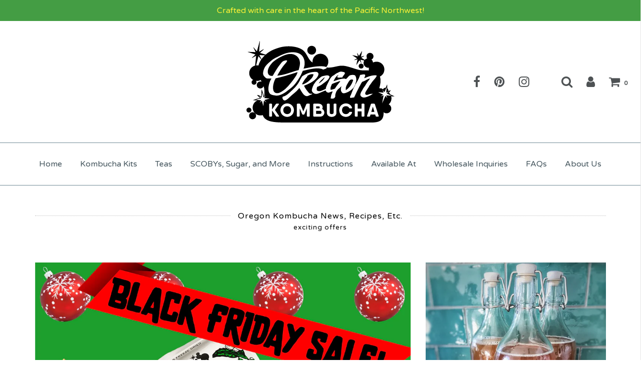

--- FILE ---
content_type: text/javascript
request_url: https://oregonkombucha.com/cdn/shop/t/4/assets/sections.js?v=163789061320579245611504848974
body_size: 5137
content:
function load_matchheight(){$(".homepage-collection-grid-inner .grid-image").matchHeight()}var INSTAGRAM_SELECTOR=".instagram-wrapper",INSTAGRAM_OPTIONS={get:"user",userId:"self",resolution:"thumbnail"},INSTAGRAM_TEMPLATE='<div class="instagram-indiv instagram-grid-%grid%"><a href="{{link}}" target="_blank"><img src="{{image}}" class="img-responsive"/></a></div>',instagrams={};function instagram_init(instagram_element){var section=instagram_element.dataset.id,token_input=document.querySelector("#token-"+section);if(token_input){for(var token=token_input.value,target=document.querySelector("#instafeed-"+section),rows=parseInt(target.dataset.rows),grid=parseInt(target.dataset.grid),sortBy=target.dataset.sortBy,options=$.extend({},{limit:rows*grid,target:target,accessToken:token,sortBy:sortBy,template:INSTAGRAM_TEMPLATE.replace("%grid%",grid),error:function(message){console.error("Unable to download Instagram data: "+message)},after:function(){Array.prototype.forEach.call(target.querySelectorAll("img"),function(img){img.src=img.src.replace("/s150x150/","/s640x640")})}},INSTAGRAM_OPTIONS);target.firstChild;)target.removeChild(target.firstChild);var feed=new Instafeed(options);feed.run()}}function load_instagram(target){var instagram_elements=target.querySelectorAll(INSTAGRAM_SELECTOR);Array.prototype.forEach.call(instagram_elements,instagram_init)}var DEFAULT_OPTIONS={directionNav:!0,controlNav:!1,startAt:0},SLIDER_SELECTOR=".flexslider-homepage",SLIDER_REENABLE_INTERVAL=6e3,sliders={};function load_slider(section){sliders={},section=section||document;var slider_elements=section.querySelectorAll(SLIDER_SELECTOR);Array.prototype.forEach.call(slider_elements,function(slider_element){$(slider_element).find("li").css("width",$(slider_element).width()),sliders[slider_element.dataset.sliderId]=new Slider(slider_element)})}function Slider(element2){this.$element=$(element2),this.restartTimer=null,this.get_speed=function(){return parseInt(this.$element.data("sliderSlideTime"))},this.get_animation=function(){return this.$element.data("sliderAnimation")},this.show_slide=function(index){this.get_speed()>0&&this.$element.flexslider("stop"),this.$element.flexslider(index)},this.start_animation=function(){this.get_speed()>0&&this.$element.flexslider("play")},this.on_slide_change=function(slider){speed=this.get_speed(),!slider.playing&&speed>0&&(clearTimeout(this.restartTimer),this.restartTimer=setTimeout(function(){slider.play()},Math.max(0,SLIDER_REENABLE_INTERVAL-speed)))},this.configure=function(options){var speed2=this.get_speed(),opts=$.extend({controlsContainer:this.$element,slideshowSpeed:speed2,animation:this.get_animation(),slideshow:speed2>0,useCSS:!1,pauseOnAction:!0,after:this.on_slide_change.bind(this)},DEFAULT_OPTIONS,options);this.$element.find("ul").width("auto"),this.$element.flexslider(opts)},this.configure({}),$(window).unbind("blur")}function load_tabs(){$("ul.tabs").each(function(){var active,content,links=$(this).find("a");active=links.first().addClass("active"),content=$(active.attr("href")),links.not(":first").each(function(){$($(this).attr("href")).hide()}),$(this).find("a").click(function(e){return active.removeClass("active"),content.hide(),active=$(this),content=$($(this).attr("href")),active.addClass("active"),content.fadeIn(),!1})})}function set_image_with_loader(target,src){var loader=document.querySelector("#featured-image-loader"),image=new Image;image.src=src,image.complete?target.attr({src:src}):(loader.classList.remove("hidden"),target.css("filter","opacity(0.4)"),image.onload=function(){this.onload=this.onerror=this.onabort=null,loader.classList.add("hidden"),target.attr({src:src}).css("filter","")},image.onerror=image.onabort=function(){this.onload=this.onerror=this.onabort=null,loader.classList.add("hidden"),target.css("filter","")})}function load_zoom(){$("*[data-zoom=true]").zoom({touch:!1}),$("a.image-swap").click(function(){var newImage=$(this).attr("href");return set_image_with_loader($(".featured-image-div img"),newImage),!1})}function formatMoney(cents,format){var moneyFormat=theme.moneyFormat;typeof cents=="string"&&(cents=cents.replace(".",""));var value="",placeholderRegex=/\{\{\s*(\w+)\s*\}\}/,formatString=format||moneyFormat;function formatWithDelimiters(number,precision,thousands,decimal){if(precision==null&&(precision=2),thousands=thousands||",",decimal=decimal||".",isNaN(number)||number==null)return 0;number=(number/100).toFixed(precision);var parts=number.split("."),dollarsAmount=parts[0].replace(/(\d)(?=(\d\d\d)+(?!\d))/g,"$1"+thousands),centsAmount=parts[1]?decimal+parts[1]:"";return dollarsAmount+centsAmount}switch(formatString.match(placeholderRegex)[1]){case"amount":value=formatWithDelimiters(cents,2);break;case"amount_no_decimals":value=formatWithDelimiters(cents,0);break;case"amount_with_comma_separator":value=formatWithDelimiters(cents,2,".",",");break;case"amount_no_decimals_with_comma_separator":value=formatWithDelimiters(cents,0,".",",");break;case"amount_no_decimals_with_space_separator":value=formatWithDelimiters(cents,0," ");break}return'<span class="money">'+formatString.replace(placeholderRegex,value)+"</span>"}function Product(element2){var product=this;this.config={shopify_ajax_add_url:"/cart/add.js",shopify_ajax_url:"/cart.js"},this.element=element2,this.$element=$(element2),this.sectionId=this.element.dataset.sectionId;var product_script=document.querySelector("#ProductJson-"+this.sectionId);if(product_script){this.product=JSON.parse(document.querySelector("#ProductJson-"+this.sectionId).innerText),this.$selects=this.$element.find(".selector-wrapper select"),this.$selects.on("change",this.on_select_change.bind(this)),this.$original_select=this.$element.find(".original-select"),this.$old_price=this.$element.find(".compare-at-price .money"),this.$price=this.$element.find("#price-field"),this.$cart=this.$element.find("#purchase"),this.$sale=this.$element.find(".sale-badge,.compare-at-price"),this.$sale_price=this.$element.find(".compare-at-price"),this.$featured_image=this.$element.find(".product-main-image"),this.$add_to_cart_form=this.$element.find("#add-to-cart-form"),this.$mobile_slider=this.$element.find(".mobile-product-slider"),this.$cart_item_count=$(".cart-item-count,.cart-item-count-header"),this.$cart_money=$(".cart-item-price"),this.$thumbnails=this.$element.find("a.image-swap"),this.zoom_selector=".zoomImg",this.on_select_change(),this.$cart.click(function(e){e.preventDefault(),this.disable_cart_button(),this.$cart.data("use-ajax")?this.add_to_cart():this.$add_to_cart_form.submit()}.bind(this)),this.$thumbnails.click(function(e){this.on_thumbnail_click(e.currentTarget)}.bind(this));var slider=this.$mobile_slider.data("flexslider");if(slider){var old_before=slider.vars.before;slider.vars.before=function(){old_before(),setTimeout(this.on_mobile_slider_change.bind(this),200)}.bind(this)}}}Product.prototype.on_select_change=function(){var values=this.$selects.map(function(index,select){return $(select).val()}),matching_variants=this.product.variants.filter(function(variant){for(var i=0;i<values.length;i++)if(values[i]!==variant.options[i])return!1;return!0});matching_variants.length===0?this.update_variant(null):this.update_variant(matching_variants[0])},Product.prototype.on_thumbnail_click=function(thumbnail){var variant_id=$(thumbnail).data("variant");variant_id&&this.on_variant_selected(variant_id)},Product.prototype.on_mobile_slider_change=function(){var variant_id=this.$mobile_slider.find(".flex-active-slide img").data("variant");variant_id&&this.on_variant_selected(variant_id)},Product.prototype.on_variant_selected=function(variant_id){var matching_variants=this.product.variants.filter(function(variant2){return variant2.id==variant_id});if(matching_variants.length===0)this.update_variant(null);else{var variant=matching_variants[0];this.update_variant(matching_variants[0]);for(var i=0;i<variant.options.length;i++)$(".selector-option-"+this.product.options[i]).val(variant.options[i]).selectOrDie("update")}},Product.prototype.update_variant=function(variant){if(variant){if(this.$original_select.val(variant.id),variant.available?(this.$price.html(formatMoney(variant.price)),this.$cart.prop("disabled",!1)):(this.$price.text(theme.strings.soldOut),this.$cart.prop("disabled",!0)),variant.featured_image){this.$featured_image.prop("src",variant.featured_image.src),$(this.zoom_selector).prop("src",variant.featured_image.src);var slider=this.$element.find(".mobile-product-slider");slider.length===0&&(slider=this.$element.find(".homepage-sections--indiv-product-slider")),slider.flexslider(variant.featured_image.position-1)}var is_sale=variant.compare_at_price&&variant.compare_at_price>variant.price;this.$sale_price.html(is_sale?formatMoney(variant.compare_at_price):""),this.$sale.toggleClass("hide",!is_sale);var is_indiv_product=this.$element.closest(".shopify-section").hasClass("homepage-section--indiv-product-wrapper");if(history.pushState&&!is_indiv_product){var newurl=window.location.protocol+"//"+window.location.host+window.location.pathname+"?variant="+variant.id;window.history.replaceState({path:newurl},"",newurl)}}else this.$price.text(theme.strings.unavailable),this.$cart.prop("disabled",!0),this.$sale.addClass("hide");Currency.shopCurrency&&Currency.convertAll(Currency.shopCurrency,Currency.currentCurrency)};var CART_LOADING='<i class="fa fa-circle-o-notch fa-spin fa-fw"></i><span class="sr-only">Loading...</span>';Product.prototype.add_to_cart=function(){this.clear_error(),$.ajax({url:this.config.shopify_ajax_add_url,dataType:"json",type:"post",data:this.$add_to_cart_form.serialize(),success:this.added_to_cart.bind(this),error:this.add_to_cart_failed.bind(this)})},Product.prototype.disable_cart_button=function(){this.$cart.addClass("disabled").prop("disabled",!0).html(CART_LOADING)},Product.prototype.enable_cart_button=function(){this.$cart.removeClass("disabled").prop("disabled",!1).html(window.theme.strings.addToCart)},Product.prototype.added_to_cart=function(itemData){this.update_cart()},Product.prototype.show_cart=function(){$("#cartSlideoutWrapper").trigger("cart:open")},Product.prototype.update_cart=function(){$.getJSON(this.config.shopify_ajax_url).then(this.updated_cart.bind(this)).fail(this.update_cart_failed.bind(this))},Product.prototype.updated_cart=function(data){this.enable_cart_button(),this.$cart_item_count.text(data.item_count),this.$cart_money.html(formatMoney(data.total_price)),Currency.convertAll(Currency.shopCurrency,jQuery("[name=currencies]").val()),this.show_cart()},Product.prototype.update_cart_failed=function(response){this.enable_cart_button(),console.error("Updating the cart failed: ",response)},Product.prototype.add_to_cart_failed=function(response){this.enable_cart_button();var errorText="Unknown error";response.status==0||(response.responseJSON?response.responseJSON.description?errorText=response.responseJSON.description:errorText=response.responseJSON.message:response.responseText&&(errorText=response.responseText)),this.show_error(errorText)},Product.prototype.show_error=function(text){$('<div id="cart-error"></div>').addClass("alert alert-danger").text(text).insertAfter(this.$cart)},Product.prototype.clear_error=function(){$("#cart-error").remove()};function load_product(target){target?new Product(target.querySelector("#product-box")):Array.prototype.forEach.call(document.querySelectorAll("#product-box"),function(box){new Product(box)}),$(".selector-wrapper select").selectOrDie({customClass:"custom",customID:"custom"})}function load_mobile_product_slider(){$(".mobile-product-slider").flexslider({animation:"slide",directionNav:!1,controlNav:!0,startAt:0,slideshow:!1})}function load_indiv_product_slider(){$(".homepage-sections--indiv-product-slider").flexslider({directionNav:!1,slideshow:!1,animation:"slide"})}function load_mobile_menu(){$(".mobile-menu-sub").on("click",function(){var $this=$(this),$root=$this.closest(".slideout-menu"),link=$this.data("link");$this.closest(".mobile-menu").addClass("mobile-menu-stacked"),$root.find("#"+link).removeClass("mobile-menu-hidden")}),$(".mobile-menu-back").on("click",function(){var $this=$(this),$root=$this.closest(".slideout-menu"),link=$this.data("link");$this.closest(".mobile-menu").addClass("mobile-menu-hidden"),$root.find("#"+link).removeClass("mobile-menu-stacked")}),$(".mobile-menu-currency-link").on("click",function(){var $this=$(this),code=$this.data("code");$(document).trigger("currency:change",code)}),$(document).on("currency:change",function(event,currency){$(".mobile-menu-currency-selected").removeClass("mobile-menu-currency-selected"),$(".mobile-menu-currency-link[data-code="+currency+"]").addClass("mobile-menu-currency-selected")})}(function($2){$2.fn.parallax=function(){var window_width=$2(window).width();return this.each(function(i){var $this=$2(this);$this.addClass("parallax");function updateParallax(initial){var container_height;window_width<601?container_height=$this.height()>0?$this.height():$this.children(".img").height():container_height=$this.height()>0?$this.height():500;var $img=$this.children(".img").first(),img_height=$img.height(),parallax_dist=img_height-container_height,bottom=$this.offset().top+container_height,top=$this.offset().top,scrollTop=$2(window).scrollTop(),windowHeight=window.innerHeight,windowBottom=scrollTop+windowHeight,percentScrolled=(windowBottom-top)/(container_height+windowHeight),parallax=Math.round(parallax_dist*percentScrolled);initial&&$img.css("display","block"),bottom>scrollTop&&top<scrollTop+windowHeight&&$img.css("transform","translate3D(-50%,"+parallax+"px, 0)")}$this.children(".img").one("load",function(){updateParallax(!0)}).each(function(){(this.complete||!this.src)&&$2(this).load()}),$2(window).scroll(function(){window_width=$2(window).width(),updateParallax(!1)}),$2(window).resize(function(){window_width=$2(window).width(),updateParallax(!1)})})}})(jQuery);function load_parallax(){$(".parallax").parallax()}function load_currencies(){$("select.currency-picker").css("visibility","visible").selectOrDie({customClass:"custom",customID:"custom"})}function load_mobile_text_adverts(){$(".mobile-homepage-text-adverts").flexslider({controlNav:!0,directionNav:!1})}function load_search(){$(document).ready(function(){$(".search-show").click(function(){$("#top-search-wrapper").slideToggle()})})}function load_dropdown_hover(){$(document).ready(function(){$(".dropdown-envy-toggle").dropdownHover()})}function load_reviews(){window.hasOwnProperty("SPR")&&document.querySelector("#shopify-product-reviews")&&(SPR.registerCallbacks(),SPR.initRatingHandler(),SPR.initDomEls(),SPR.loadProducts(),SPR.loadBadges())}function load_collection_tag_filter(){var collFilters=jQuery(".coll-filter");collFilters.change(function(){var newTags=[];if(collFilters.each(function(){var val=jQuery(this).val();val&&newTags.push(val)}),newTags.length){var query=newTags.join("+"),link=$("#link-to-tag-generic").val();window.location.href=$("#link-to-tag-generic a").attr("href").replace("tag",query)}else window.location.href=$("#link-to-collection").val()}),$(".coll-filter").selectOrDie({customClass:"custom",customID:"custom",size:10})}function load_collection_sort(){if(Shopify.queryParams={},location.search.length)for(var aKeyValue,i=0,aCouples=location.search.substr(1).split("&");i<aCouples.length;i++)aKeyValue=aCouples[i].split("="),aKeyValue.length>1&&(Shopify.queryParams[decodeURIComponent(aKeyValue[0])]=decodeURIComponent(aKeyValue[1]));var sort_by=$("#collection-sort-by").val();jQuery("#sort-by").val(sort_by).bind("change",function(){Shopify.queryParams.sort_by=jQuery(this).val(),location.search=jQuery.param(Shopify.queryParams).replace(/\+/g,"%20")}),$("#sort-by").selectOrDie({customClass:"custom",customID:"custom"})}function load_collection_mobile_sidebar(){$(".collection-sidebar--section h2").on("click",function(){var $this=$(this),parent=$this.parent();parent.toggleClass("expanded")})}var VIDEO_PLAYING=1,VIDEO_PAUSED=2,VIDEO_STOPPED=3;function is_scrolled_into_view($element){var $w=$(window),docViewTop=$w.scrollTop(),docViewBottom=docViewTop+$w.height(),elemCenter=$element.offset().top+$element.outerHeight()/2;return elemCenter>=docViewTop&&elemCenter<=docViewBottom}var insideViewCheckTimeout=null,wasInsideView=!1;function visibility_tracker($element,scrolled_into_view_cb,scrolled_out_of_view_cb){wasInsideView=is_scrolled_into_view($element),wasInsideView&&scrolled_into_view_cb(),$(window).scroll(function(){check_inside_view($element,scrolled_into_view_cb,scrolled_out_of_view_cb)}),$(window).resize(function(){check_inside_view($element,scrolled_into_view_cb,scrolled_out_of_view_cb)}),check_inside_view($element,scrolled_into_view_cb,scrolled_out_of_view_cb)}function check_inside_view($element,scrolled_into_view_cb,scrolled_out_of_view_cb){insideViewCheckTimeout&&clearTimeout(insideViewCheckTimeout),insideViewCheckTimeout=setTimeout(function(){insideViewCheckTimeout=null;var isInsideView=is_scrolled_into_view($element);wasInsideView&&!isInsideView&&scrolled_out_of_view_cb(),!wasInsideView&&isInsideView&&scrolled_into_view_cb(),wasInsideView=isInsideView},100)}function load_youtube(element2){var autoplay=element2.dataset.videoAutoplay==="true",mute=element2.dataset.videoMute==="true",loop=element2.dataset.videoLoop==="true",$element=$(element2),$parent=$(element2).parent(),$overlay=$element.closest(".video-section").find(".video-overlay");player=new YT.Player(element2.id,{width:746,videoId:element2.dataset.videoLink,playerVars:{showinfo:0,modestbranding:1,rel:0},events:{onReady:function(event){var video=event.target;autoplay&&$parent.data("pausedAutomatically",!0),mute&&video.mute(),visibility_tracker($parent,function(){$parent.data("pausedAutomatically")&&video.playVideo()},function(){$overlay.removeClass("active"),video.getPlayerState()===YT.PlayerState.PLAYING&&($parent.data("pausedAutomatically",!0),video.pauseVideo())})},onStateChange:function(event){event.data===YT.PlayerState.PLAYING&&(autoplay||$overlay.addClass("active"),$parent.data("pausedAutomatically",!1)),event.data===YT.PlayerState.ENDED&&loop&&event.target.playVideo()}}})}function load_youtube_all(){$(".youtube-video").each(function(index,el){load_youtube(el)})}function load_youtube_api(){document.querySelector(".youtube-video")&&(document.querySelector("#youtube_api")?window.YT&&load_youtube_all():(create_script("youtube_api","https://www.youtube.com/player_api"),window.onYouTubePlayerAPIReady=load_youtube_all))}function load_vimeo(element2){var player2=new Vimeo.Player(element2.id);player2.ready().catch(function(e){document.getElementById(element2.id).innerText=e}),document.querySelector("#"+element2.id).dataset.videoMute==="true"&&player2.setVolume(0);var autoplay=element2.dataset.videoAutoplay==="true";autoplay&&$(element2.parentNode).data("pausedAutomatically",!0);var $element=$(element2),$parent=$element.parent(),$overlay=$element.closest(".video-section").find(".video-overlay");visibility_tracker($parent,function(){$parent.data("pausedAutomatically")&&player2.play()},function(){$overlay.removeClass("active"),player2.getPaused().then(function(paused){paused||player2.getEnded().then(function(ended){ended||($parent.data("pausedAutomatically",!0),player2.pause())})})}),player2.on("play",function(data){autoplay||$overlay.addClass("active"),$parent.data("pausedAutomatically",!1)})}function load_vimeo_all(){$(".vimeo-video").each(function(index,el){load_vimeo(el)})}function load_vimeo_api(){if(document.querySelector(".vimeo-video"))if(document.querySelector("#vimeo_api"))window.Vimeo&&load_vimeo_all();else{var script=create_script("vimeo_api","https://player.vimeo.com/api/player.js");script.readyState?script.onreadystatechange=function(){(element.readyState=="loaded"||element.readyState=="complete")&&(element.onreadystatechange=null,load_vimeo_all())}:script.onload=function(){load_vimeo_all()}}}function create_script(id,src){var tag=document.createElement("script");tag.id=id,tag.src=src;var firstScriptTag=document.getElementsByTagName("script")[0];return firstScriptTag.parentNode.insertBefore(tag,firstScriptTag),tag}function load_password_recover(){var $recover=$(".recover-form");$recover.length!==0&&($recover.removeClass("no-js"),window.location.hash!=="#recover"&&$recover.addClass("hide"),$(".show-password-form").on("click",function(e){$recover.toggleClass("hide")}))}function block_select(event){var slider=sliders[event.detail.sectionId];if(slider){var index=parseInt(event.target.dataset.slideIndex);slider.show_slide(index)}var mobile_text_advert=$(event.target).parents(".homepage-sections-wrapper").find(".mobile-homepage-text-adverts");if(mobile_text_advert.length>0){var index=Array.prototype.indexOf.call(event.target.parentElement.children,event.target);mobile_text_advert.flexslider("stop"),mobile_text_advert.flexslider(index)}}function block_deselect(event){var slider=sliders[event.detail.sectionId];slider&&slider.start_animation();var mobile_text_advert=$(event.target).parents(".homepage-sections-wrapper").find(".mobile-homepage-text-adverts");mobile_text_advert.length>0&&mobile_text_advert.flexslider("play")}function get_section_name(event){var section=null;if(event&&event.detail){var data={},dataset=event.target.dataset;for(var key in dataset)dataset.hasOwnProperty(key)&&key.indexOf("themeEditorSection-")===0&&(data=JSON.parse(dataset[key]));data.hasOwnProperty("type")&&(section=data.type)}return section}function onload(event){document.addEventListener("shopify:block:select",block_select),document.addEventListener("shopify:block:deselect",block_deselect);var section=get_section_name(event);(!section||section==="slideshow")&&load_slider(event&&event.target),(!section||section==="instagram")&&load_instagram(event.target),(!section||section==="product-template"||section==="indiv-product")&&(load_zoom(),load_tabs(),load_mobile_product_slider(),load_indiv_product_slider(),load_product(section&&event&&event.target),event&&load_reviews()),(!section||section==="header")&&(load_mobile_menu(),load_currencies(),load_search(),load_dropdown_hover()),(!section||section==="text-adverts")&&load_mobile_text_adverts(),(!section||section==="text-over-image")&&load_parallax(),(!section||section==="collection-list")&&load_matchheight(),(!section||section==="collection-template")&&(load_collection_tag_filter(),load_collection_sort(),load_collection_mobile_sidebar()),(!section||section==="video")&&(load_youtube_api(),load_vimeo_api()),section||load_password_recover()}function onunload(){document.removeEventListener("shopify:block:select",block_select),document.removeEventListener("shopify:block:deselect",block_deselect),sliders={}}document.addEventListener("shopify:section:load",onload),document.addEventListener("shopify:section:unload",onunload),document.addEventListener("DOMContentLoaded",onload);
//# sourceMappingURL=/cdn/shop/t/4/assets/sections.js.map?v=163789061320579245611504848974
